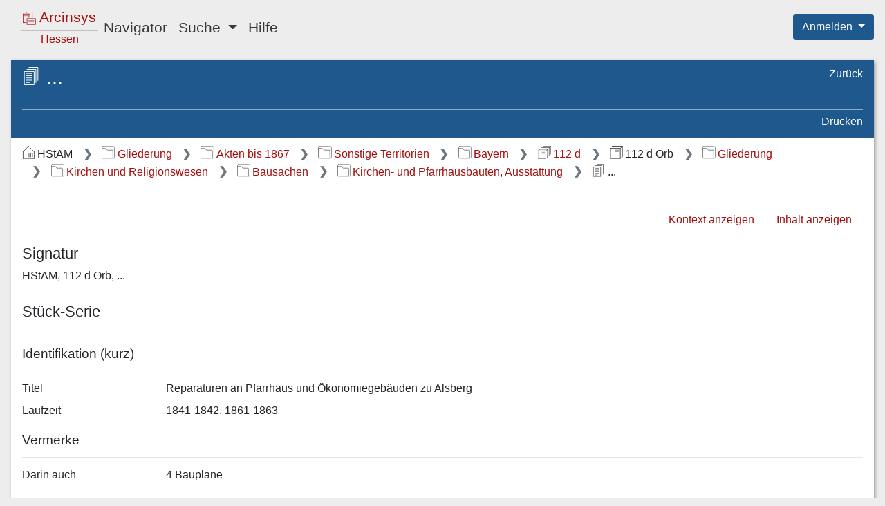

--- FILE ---
content_type: image/svg+xml;charset=UTF-8
request_url: https://arcinsys.hessen.de/arcinsys/images/icons/svg/i_light_serie.svg
body_size: 1571
content:
<?xml version="1.0" encoding="UTF-8"?>
<!-- Created with Inkscape (http://www.inkscape.org/) -->
<svg width="20" height="20" version="1.1" viewBox="0 0 20 20" xmlns="http://www.w3.org/2000/svg">
 <g transform="matrix(-.76862 0 0 .76862 20.046 2.0943e-8)" fill="none" stroke="#fff" stroke-linecap="round" stroke-miterlimit="3" stroke-width="1.0005">
  <rect transform="matrix(3.7795 0 0 3.7795 -383.98 -544.99)" x="104" y="145.89" width="3.6599" height="5.0549" stroke-linejoin="round" stroke-width=".26471" style="paint-order:fill markers stroke"/>
  <g>
   <path transform="matrix(3.7795 0 0 3.7795 -383.98 -544.99)" d="m104.69 146.63h2.1453" stroke-width=".26471" style="paint-order:fill markers stroke"/>
   <path d="m15.253 22.257h4.5428" stroke-width="1.0005" style="paint-order:fill markers stroke"/>
   <g stroke-width=".26471">
    <path transform="matrix(3.7795 0 0 3.7795 -383.98 -544.99)" d="m104.69 147.49h2.1453" style="paint-order:fill markers stroke"/>
    <path transform="matrix(3.7795 0 0 3.7795 -383.98 -544.99)" d="m104.69 148.36h2.1453" style="paint-order:fill markers stroke"/>
    <path transform="matrix(3.7795 0 0 3.7795 -383.98 -544.99)" d="m104.69 149.22h2.1453" style="paint-order:fill markers stroke"/>
   </g>
  </g>
  <path d="m16.077 0.5h-12.852v18.819" stroke-linejoin="round" stroke-width="1.0005" style="paint-order:fill markers stroke"/>
  <path transform="matrix(3.7795 0 0 3.7795 -383.98 -544.99)" d="m106.62 145.12h-3.4005v4.9792" stroke-linejoin="round" stroke-width=".26471" style="paint-order:fill markers stroke"/>
 </g>
</svg>
